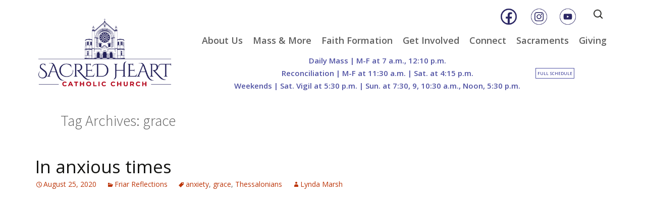

--- FILE ---
content_type: text/html; charset=UTF-8
request_url: https://sacredheartfla.org/tag/grace/
body_size: 55841
content:
<!DOCTYPE html>
<!--[if IE 7]><html class="ie ie7" lang="en-US"><![endif]-->
<!--[if IE 8]><html class="ie ie8" lang="en-US"><![endif]-->
<!--[if !(IE 7) & !(IE 8)]><!--><html lang="en-US"><!--<![endif]-->
<head>
	<meta charset="UTF-8">
	<meta name="viewport" content="width=device-width">
	<title>grace | Sacred Heart Catholic Church</title>
	<link rel="profile" href="http://gmpg.org/xfn/11">
	<link rel="pingback" href="https://sacredheartfla.org/xmlrpc.php">
	<!--[if lt IE 9]>	<script src="https://sacredheartfla.org/wp-content/themes/twentythirteen/js/html5.js"></script>	<![endif]-->
	<meta name='robots' content='max-image-preview:large' />
<link rel="alternate" type="application/rss+xml" title="Sacred Heart Catholic Church &raquo; Feed" href="https://sacredheartfla.org/feed/" />
<link rel="alternate" type="application/rss+xml" title="Sacred Heart Catholic Church &raquo; grace Tag Feed" href="https://sacredheartfla.org/tag/grace/feed/" />
		<style>
			.lazyload,
			.lazyloading {
				max-width: 100%;
			}
		</style>
		<style id='wp-img-auto-sizes-contain-inline-css'>
img:is([sizes=auto i],[sizes^="auto," i]){contain-intrinsic-size:3000px 1500px}
/*# sourceURL=wp-img-auto-sizes-contain-inline-css */
</style>
<link rel='stylesheet' id='mediaelement-css' href='https://sacredheartfla.org/wp-includes/js/mediaelement/mediaelementplayer-legacy.min.css?ver=4.2.17' media='all' />
<link rel='stylesheet' id='wp-mediaelement-css' href='https://sacredheartfla.org/wp-includes/js/mediaelement/wp-mediaelement.min.css?ver=6.9' media='all' />
<style id='wp-emoji-styles-inline-css'>

	img.wp-smiley, img.emoji {
		display: inline !important;
		border: none !important;
		box-shadow: none !important;
		height: 1em !important;
		width: 1em !important;
		margin: 0 0.07em !important;
		vertical-align: -0.1em !important;
		background: none !important;
		padding: 0 !important;
	}
/*# sourceURL=wp-emoji-styles-inline-css */
</style>
<link rel='stylesheet' id='wp-block-library-css' href='https://sacredheartfla.org/wp-includes/css/dist/block-library/style.min.css?ver=6.9' media='all' />
<style id='global-styles-inline-css'>
:root{--wp--preset--aspect-ratio--square: 1;--wp--preset--aspect-ratio--4-3: 4/3;--wp--preset--aspect-ratio--3-4: 3/4;--wp--preset--aspect-ratio--3-2: 3/2;--wp--preset--aspect-ratio--2-3: 2/3;--wp--preset--aspect-ratio--16-9: 16/9;--wp--preset--aspect-ratio--9-16: 9/16;--wp--preset--color--black: #000000;--wp--preset--color--cyan-bluish-gray: #abb8c3;--wp--preset--color--white: #fff;--wp--preset--color--pale-pink: #f78da7;--wp--preset--color--vivid-red: #cf2e2e;--wp--preset--color--luminous-vivid-orange: #ff6900;--wp--preset--color--luminous-vivid-amber: #fcb900;--wp--preset--color--light-green-cyan: #7bdcb5;--wp--preset--color--vivid-green-cyan: #00d084;--wp--preset--color--pale-cyan-blue: #8ed1fc;--wp--preset--color--vivid-cyan-blue: #0693e3;--wp--preset--color--vivid-purple: #9b51e0;--wp--preset--color--dark-gray: #141412;--wp--preset--color--red: #bc360a;--wp--preset--color--medium-orange: #db572f;--wp--preset--color--light-orange: #ea9629;--wp--preset--color--yellow: #fbca3c;--wp--preset--color--dark-brown: #220e10;--wp--preset--color--medium-brown: #722d19;--wp--preset--color--light-brown: #eadaa6;--wp--preset--color--beige: #e8e5ce;--wp--preset--color--off-white: #f7f5e7;--wp--preset--gradient--vivid-cyan-blue-to-vivid-purple: linear-gradient(135deg,rgb(6,147,227) 0%,rgb(155,81,224) 100%);--wp--preset--gradient--light-green-cyan-to-vivid-green-cyan: linear-gradient(135deg,rgb(122,220,180) 0%,rgb(0,208,130) 100%);--wp--preset--gradient--luminous-vivid-amber-to-luminous-vivid-orange: linear-gradient(135deg,rgb(252,185,0) 0%,rgb(255,105,0) 100%);--wp--preset--gradient--luminous-vivid-orange-to-vivid-red: linear-gradient(135deg,rgb(255,105,0) 0%,rgb(207,46,46) 100%);--wp--preset--gradient--very-light-gray-to-cyan-bluish-gray: linear-gradient(135deg,rgb(238,238,238) 0%,rgb(169,184,195) 100%);--wp--preset--gradient--cool-to-warm-spectrum: linear-gradient(135deg,rgb(74,234,220) 0%,rgb(151,120,209) 20%,rgb(207,42,186) 40%,rgb(238,44,130) 60%,rgb(251,105,98) 80%,rgb(254,248,76) 100%);--wp--preset--gradient--blush-light-purple: linear-gradient(135deg,rgb(255,206,236) 0%,rgb(152,150,240) 100%);--wp--preset--gradient--blush-bordeaux: linear-gradient(135deg,rgb(254,205,165) 0%,rgb(254,45,45) 50%,rgb(107,0,62) 100%);--wp--preset--gradient--luminous-dusk: linear-gradient(135deg,rgb(255,203,112) 0%,rgb(199,81,192) 50%,rgb(65,88,208) 100%);--wp--preset--gradient--pale-ocean: linear-gradient(135deg,rgb(255,245,203) 0%,rgb(182,227,212) 50%,rgb(51,167,181) 100%);--wp--preset--gradient--electric-grass: linear-gradient(135deg,rgb(202,248,128) 0%,rgb(113,206,126) 100%);--wp--preset--gradient--midnight: linear-gradient(135deg,rgb(2,3,129) 0%,rgb(40,116,252) 100%);--wp--preset--gradient--autumn-brown: linear-gradient(135deg, rgba(226,45,15,1) 0%, rgba(158,25,13,1) 100%);--wp--preset--gradient--sunset-yellow: linear-gradient(135deg, rgba(233,139,41,1) 0%, rgba(238,179,95,1) 100%);--wp--preset--gradient--light-sky: linear-gradient(135deg,rgba(228,228,228,1.0) 0%,rgba(208,225,252,1.0) 100%);--wp--preset--gradient--dark-sky: linear-gradient(135deg,rgba(0,0,0,1.0) 0%,rgba(56,61,69,1.0) 100%);--wp--preset--font-size--small: 13px;--wp--preset--font-size--medium: 20px;--wp--preset--font-size--large: 36px;--wp--preset--font-size--x-large: 42px;--wp--preset--spacing--20: 0.44rem;--wp--preset--spacing--30: 0.67rem;--wp--preset--spacing--40: 1rem;--wp--preset--spacing--50: 1.5rem;--wp--preset--spacing--60: 2.25rem;--wp--preset--spacing--70: 3.38rem;--wp--preset--spacing--80: 5.06rem;--wp--preset--shadow--natural: 6px 6px 9px rgba(0, 0, 0, 0.2);--wp--preset--shadow--deep: 12px 12px 50px rgba(0, 0, 0, 0.4);--wp--preset--shadow--sharp: 6px 6px 0px rgba(0, 0, 0, 0.2);--wp--preset--shadow--outlined: 6px 6px 0px -3px rgb(255, 255, 255), 6px 6px rgb(0, 0, 0);--wp--preset--shadow--crisp: 6px 6px 0px rgb(0, 0, 0);}:where(.is-layout-flex){gap: 0.5em;}:where(.is-layout-grid){gap: 0.5em;}body .is-layout-flex{display: flex;}.is-layout-flex{flex-wrap: wrap;align-items: center;}.is-layout-flex > :is(*, div){margin: 0;}body .is-layout-grid{display: grid;}.is-layout-grid > :is(*, div){margin: 0;}:where(.wp-block-columns.is-layout-flex){gap: 2em;}:where(.wp-block-columns.is-layout-grid){gap: 2em;}:where(.wp-block-post-template.is-layout-flex){gap: 1.25em;}:where(.wp-block-post-template.is-layout-grid){gap: 1.25em;}.has-black-color{color: var(--wp--preset--color--black) !important;}.has-cyan-bluish-gray-color{color: var(--wp--preset--color--cyan-bluish-gray) !important;}.has-white-color{color: var(--wp--preset--color--white) !important;}.has-pale-pink-color{color: var(--wp--preset--color--pale-pink) !important;}.has-vivid-red-color{color: var(--wp--preset--color--vivid-red) !important;}.has-luminous-vivid-orange-color{color: var(--wp--preset--color--luminous-vivid-orange) !important;}.has-luminous-vivid-amber-color{color: var(--wp--preset--color--luminous-vivid-amber) !important;}.has-light-green-cyan-color{color: var(--wp--preset--color--light-green-cyan) !important;}.has-vivid-green-cyan-color{color: var(--wp--preset--color--vivid-green-cyan) !important;}.has-pale-cyan-blue-color{color: var(--wp--preset--color--pale-cyan-blue) !important;}.has-vivid-cyan-blue-color{color: var(--wp--preset--color--vivid-cyan-blue) !important;}.has-vivid-purple-color{color: var(--wp--preset--color--vivid-purple) !important;}.has-black-background-color{background-color: var(--wp--preset--color--black) !important;}.has-cyan-bluish-gray-background-color{background-color: var(--wp--preset--color--cyan-bluish-gray) !important;}.has-white-background-color{background-color: var(--wp--preset--color--white) !important;}.has-pale-pink-background-color{background-color: var(--wp--preset--color--pale-pink) !important;}.has-vivid-red-background-color{background-color: var(--wp--preset--color--vivid-red) !important;}.has-luminous-vivid-orange-background-color{background-color: var(--wp--preset--color--luminous-vivid-orange) !important;}.has-luminous-vivid-amber-background-color{background-color: var(--wp--preset--color--luminous-vivid-amber) !important;}.has-light-green-cyan-background-color{background-color: var(--wp--preset--color--light-green-cyan) !important;}.has-vivid-green-cyan-background-color{background-color: var(--wp--preset--color--vivid-green-cyan) !important;}.has-pale-cyan-blue-background-color{background-color: var(--wp--preset--color--pale-cyan-blue) !important;}.has-vivid-cyan-blue-background-color{background-color: var(--wp--preset--color--vivid-cyan-blue) !important;}.has-vivid-purple-background-color{background-color: var(--wp--preset--color--vivid-purple) !important;}.has-black-border-color{border-color: var(--wp--preset--color--black) !important;}.has-cyan-bluish-gray-border-color{border-color: var(--wp--preset--color--cyan-bluish-gray) !important;}.has-white-border-color{border-color: var(--wp--preset--color--white) !important;}.has-pale-pink-border-color{border-color: var(--wp--preset--color--pale-pink) !important;}.has-vivid-red-border-color{border-color: var(--wp--preset--color--vivid-red) !important;}.has-luminous-vivid-orange-border-color{border-color: var(--wp--preset--color--luminous-vivid-orange) !important;}.has-luminous-vivid-amber-border-color{border-color: var(--wp--preset--color--luminous-vivid-amber) !important;}.has-light-green-cyan-border-color{border-color: var(--wp--preset--color--light-green-cyan) !important;}.has-vivid-green-cyan-border-color{border-color: var(--wp--preset--color--vivid-green-cyan) !important;}.has-pale-cyan-blue-border-color{border-color: var(--wp--preset--color--pale-cyan-blue) !important;}.has-vivid-cyan-blue-border-color{border-color: var(--wp--preset--color--vivid-cyan-blue) !important;}.has-vivid-purple-border-color{border-color: var(--wp--preset--color--vivid-purple) !important;}.has-vivid-cyan-blue-to-vivid-purple-gradient-background{background: var(--wp--preset--gradient--vivid-cyan-blue-to-vivid-purple) !important;}.has-light-green-cyan-to-vivid-green-cyan-gradient-background{background: var(--wp--preset--gradient--light-green-cyan-to-vivid-green-cyan) !important;}.has-luminous-vivid-amber-to-luminous-vivid-orange-gradient-background{background: var(--wp--preset--gradient--luminous-vivid-amber-to-luminous-vivid-orange) !important;}.has-luminous-vivid-orange-to-vivid-red-gradient-background{background: var(--wp--preset--gradient--luminous-vivid-orange-to-vivid-red) !important;}.has-very-light-gray-to-cyan-bluish-gray-gradient-background{background: var(--wp--preset--gradient--very-light-gray-to-cyan-bluish-gray) !important;}.has-cool-to-warm-spectrum-gradient-background{background: var(--wp--preset--gradient--cool-to-warm-spectrum) !important;}.has-blush-light-purple-gradient-background{background: var(--wp--preset--gradient--blush-light-purple) !important;}.has-blush-bordeaux-gradient-background{background: var(--wp--preset--gradient--blush-bordeaux) !important;}.has-luminous-dusk-gradient-background{background: var(--wp--preset--gradient--luminous-dusk) !important;}.has-pale-ocean-gradient-background{background: var(--wp--preset--gradient--pale-ocean) !important;}.has-electric-grass-gradient-background{background: var(--wp--preset--gradient--electric-grass) !important;}.has-midnight-gradient-background{background: var(--wp--preset--gradient--midnight) !important;}.has-small-font-size{font-size: var(--wp--preset--font-size--small) !important;}.has-medium-font-size{font-size: var(--wp--preset--font-size--medium) !important;}.has-large-font-size{font-size: var(--wp--preset--font-size--large) !important;}.has-x-large-font-size{font-size: var(--wp--preset--font-size--x-large) !important;}
/*# sourceURL=global-styles-inline-css */
</style>

<style id='classic-theme-styles-inline-css'>
/*! This file is auto-generated */
.wp-block-button__link{color:#fff;background-color:#32373c;border-radius:9999px;box-shadow:none;text-decoration:none;padding:calc(.667em + 2px) calc(1.333em + 2px);font-size:1.125em}.wp-block-file__button{background:#32373c;color:#fff;text-decoration:none}
/*# sourceURL=/wp-includes/css/classic-themes.min.css */
</style>
<link rel='stylesheet' id='dashicons-css' href='https://sacredheartfla.org/wp-includes/css/dashicons.min.css?ver=6.9' media='all' />
<link rel='stylesheet' id='cpsh-shortcodes-css' href='https://sacredheartfla.org/wp-content/plugins/column-shortcodes//assets/css/shortcodes.css?ver=1.0.1' media='all' />
<link rel='stylesheet' id='mmenu-css' href='https://sacredheartfla.org/wp-content/plugins/mmenu/css/mmenu.css?ver=4' media='all' />
<link rel='stylesheet' id='parent-style-css' href='https://sacredheartfla.org/wp-content/themes/twentythirteen/style.css?ver=6.9' media='all' />
<link rel='stylesheet' id='twentythirteen-fonts-css' href='https://sacredheartfla.org/wp-content/themes/twentythirteen/fonts/source-sans-pro-plus-bitter.css?ver=20230328' media='all' />
<link rel='stylesheet' id='genericons-css' href='https://sacredheartfla.org/wp-content/themes/twentythirteen/genericons/genericons.css?ver=20251101' media='all' />
<link rel='stylesheet' id='twentythirteen-style-css' href='https://sacredheartfla.org/wp-content/themes/sacred-heart-child-twentythirteen/style.css?ver=20251202' media='all' />
<link rel='stylesheet' id='twentythirteen-block-style-css' href='https://sacredheartfla.org/wp-content/themes/twentythirteen/css/blocks.css?ver=20240520' media='all' />
<style id='tnc_custom_css-inline-css'>

            .nginx-cache-btn.nginx-cache-off a { background-color: #d63638 !important; }
            .nginx-cache-btn.nginx-cache-on a { background-color: green !important; }
        
/*# sourceURL=tnc_custom_css-inline-css */
</style>
<script id="jquery-core-js-extra">
var aagb_local_object = {"ajax_url":"https://sacredheartfla.org/wp-admin/admin-ajax.php","nonce":"3b39b65687","licensing":"","assets":"https://sacredheartfla.org/wp-content/plugins/advanced-accordion-block/assets/"};
//# sourceURL=jquery-core-js-extra
</script>
<script src="https://sacredheartfla.org/wp-includes/js/jquery/jquery.min.js?ver=3.7.1" id="jquery-core-js"></script>
<script src="https://sacredheartfla.org/wp-includes/js/jquery/jquery-migrate.min.js?ver=3.4.1" id="jquery-migrate-js"></script>
<script src="https://sacredheartfla.org/wp-content/plugins/mmenu/js/mmenu.js?ver=4" id="mmenu-js"></script>
<script src="//sacredheartfla.org/wp-content/plugins/revslider/sr6/assets/js/rbtools.min.js?ver=6.7.38" async id="tp-tools-js"></script>
<script src="//sacredheartfla.org/wp-content/plugins/revslider/sr6/assets/js/rs6.min.js?ver=6.7.38" async id="revmin-js"></script>
<script src="https://sacredheartfla.org/wp-content/themes/twentythirteen/js/functions.js?ver=20250727" id="twentythirteen-script-js" defer data-wp-strategy="defer"></script>
<link rel="https://api.w.org/" href="https://sacredheartfla.org/wp-json/" /><link rel="alternate" title="JSON" type="application/json" href="https://sacredheartfla.org/wp-json/wp/v2/tags/118" /><link rel="EditURI" type="application/rsd+xml" title="RSD" href="https://sacredheartfla.org/xmlrpc.php?rsd" />
<meta name="generator" content="WordPress 6.9" />
		<script>
			document.documentElement.className = document.documentElement.className.replace('no-js', 'js');
		</script>
				<style>
			.no-js img.lazyload {
				display: none;
			}

			figure.wp-block-image img.lazyloading {
				min-width: 150px;
			}

			.lazyload,
			.lazyloading {
				--smush-placeholder-width: 100px;
				--smush-placeholder-aspect-ratio: 1/1;
				width: var(--smush-image-width, var(--smush-placeholder-width)) !important;
				aspect-ratio: var(--smush-image-aspect-ratio, var(--smush-placeholder-aspect-ratio)) !important;
			}

						.lazyload, .lazyloading {
				opacity: 0;
			}

			.lazyloaded {
				opacity: 1;
				transition: opacity 400ms;
				transition-delay: 0ms;
			}

					</style>
		<meta name="generator" content="Powered by Slider Revolution 6.7.38 - responsive, Mobile-Friendly Slider Plugin for WordPress with comfortable drag and drop interface." />
<link rel="icon" href="https://sacredheartfla.org/wp-content/uploads/2025/05/cropped-Test-7-32x32.png" sizes="32x32" />
<link rel="icon" href="https://sacredheartfla.org/wp-content/uploads/2025/05/cropped-Test-7-192x192.png" sizes="192x192" />
<link rel="apple-touch-icon" href="https://sacredheartfla.org/wp-content/uploads/2025/05/cropped-Test-7-180x180.png" />
<meta name="msapplication-TileImage" content="https://sacredheartfla.org/wp-content/uploads/2025/05/cropped-Test-7-270x270.png" />
<script>function setREVStartSize(e){
			//window.requestAnimationFrame(function() {
				window.RSIW = window.RSIW===undefined ? window.innerWidth : window.RSIW;
				window.RSIH = window.RSIH===undefined ? window.innerHeight : window.RSIH;
				try {
					var pw = document.getElementById(e.c).parentNode.offsetWidth,
						newh;
					pw = pw===0 || isNaN(pw) || (e.l=="fullwidth" || e.layout=="fullwidth") ? window.RSIW : pw;
					e.tabw = e.tabw===undefined ? 0 : parseInt(e.tabw);
					e.thumbw = e.thumbw===undefined ? 0 : parseInt(e.thumbw);
					e.tabh = e.tabh===undefined ? 0 : parseInt(e.tabh);
					e.thumbh = e.thumbh===undefined ? 0 : parseInt(e.thumbh);
					e.tabhide = e.tabhide===undefined ? 0 : parseInt(e.tabhide);
					e.thumbhide = e.thumbhide===undefined ? 0 : parseInt(e.thumbhide);
					e.mh = e.mh===undefined || e.mh=="" || e.mh==="auto" ? 0 : parseInt(e.mh,0);
					if(e.layout==="fullscreen" || e.l==="fullscreen")
						newh = Math.max(e.mh,window.RSIH);
					else{
						e.gw = Array.isArray(e.gw) ? e.gw : [e.gw];
						for (var i in e.rl) if (e.gw[i]===undefined || e.gw[i]===0) e.gw[i] = e.gw[i-1];
						e.gh = e.el===undefined || e.el==="" || (Array.isArray(e.el) && e.el.length==0)? e.gh : e.el;
						e.gh = Array.isArray(e.gh) ? e.gh : [e.gh];
						for (var i in e.rl) if (e.gh[i]===undefined || e.gh[i]===0) e.gh[i] = e.gh[i-1];
											
						var nl = new Array(e.rl.length),
							ix = 0,
							sl;
						e.tabw = e.tabhide>=pw ? 0 : e.tabw;
						e.thumbw = e.thumbhide>=pw ? 0 : e.thumbw;
						e.tabh = e.tabhide>=pw ? 0 : e.tabh;
						e.thumbh = e.thumbhide>=pw ? 0 : e.thumbh;
						for (var i in e.rl) nl[i] = e.rl[i]<window.RSIW ? 0 : e.rl[i];
						sl = nl[0];
						for (var i in nl) if (sl>nl[i] && nl[i]>0) { sl = nl[i]; ix=i;}
						var m = pw>(e.gw[ix]+e.tabw+e.thumbw) ? 1 : (pw-(e.tabw+e.thumbw)) / (e.gw[ix]);
						newh =  (e.gh[ix] * m) + (e.tabh + e.thumbh);
					}
					var el = document.getElementById(e.c);
					if (el!==null && el) el.style.height = newh+"px";
					el = document.getElementById(e.c+"_wrapper");
					if (el!==null && el) {
						el.style.height = newh+"px";
						el.style.display = "block";
					}
				} catch(e){
					console.log("Failure at Presize of Slider:" + e)
				}
			//});
		  };</script>
		<style id="wp-custom-css">
			.envira_noscript_images {
	display: none;
}

.one_fourth a {
    background: #5153a4;
    color: #fff;
    text-decoration: none;
    display: table-cell;
    vertical-align: middle;
    text-align: center;
    width: 200px;
    height: 80px;
    margin: 20px 30px;
    margin-left: 0;
    padding: 10px;
    display: -webkit-flex;
    display: -ms-flexbox;
    display: flex;
    -webkit-box-pack: center;
    -ms-flex-pack: center;
    justify-content: center;
    -webkit-box-orient: vertical;
    -webkit-box-direction: normal;
    -ms-flex-direction: column;
    flex-direction: column;
    text-align: center;
}
.youtube-link {
	margin-top:5px;
}
.youtube-img {
	max-width: 40px !important;
}
.instagram-link {
	margin-top:5px;
}
.instagram-img {
    max-width: 40px !important;
}
.facebook-link {
	margin-top:5px;
}
.facebook-img {
    max-width: 40px !important;
}
.search-field {
	margin-top: 5px !important;
}
/* 
recent posts on the homepage, display a "-" between title and date TC 6/12/23 */
.display-posts-listing .date:before {
    text-align: center;
    font-size: 1em;
    color: black;
    content: "— ";
}

.post-28098 #childSiblingContainer {
display:none !important;
}

.footer-logo img {
	height: auto;
}

@media (max-width: 895px) {
    .header-icons {
   padding-top:15px;
    }
}

@media (max-width: 700px) {
    .header-icons .facebook-link {
        margin-top:5px;
    }
}


@media (max-width: 895px) {
	.hr-logo img {
		width:100%
	}
}		</style>
		
<link rel='stylesheet' id='rs-plugin-settings-css' href='//sacredheartfla.org/wp-content/plugins/revslider/sr6/assets/css/rs6.css?ver=6.7.38' media='all' />
<style id='rs-plugin-settings-inline-css'>
#rs-demo-id {}
/*# sourceURL=rs-plugin-settings-inline-css */
</style>
</head>
<body class="archive tag tag-grace tag-118 wp-embed-responsive wp-theme-twentythirteen wp-child-theme-sacred-heart-child-twentythirteen">
	<div id="page" class="hfeed site">
		<header id="masthead" class="site-header" role="banner">
			<a class="home-link" href="https://sacredheartfla.org/" title="Sacred Heart Catholic Church" rel="home">
				<div class="hr-logo"><img data-src="/wp-content/uploads/2025/05/SH_Facade_vertical_color.png" src="[data-uri]" class="lazyload" style="--smush-placeholder-width: 1672px; --smush-placeholder-aspect-ratio: 1672/862;"></div>
			</a>
			<div class="header-right">
				<div class="header-icons">
                    <a class="facebook-link" href="https://www.facebook.com/SacredHeartChurchTampa/" target="_blank" title="Facebook"><img class="facebook-img lazyload" data-src="https://sacredheartfla.org/wp-content/uploads/2023/04/1-2.png" src="[data-uri]" style="--smush-placeholder-width: 500px; --smush-placeholder-aspect-ratio: 500/500;" /></a>
										<a class="instagram-link" target="_blank" href="https://www.instagram.com/sacredhearttpa/
"><img class="instagram-img lazyload" data-src="https://sacredheartfla.org/wp-content/uploads/2023/04/3-2.png" alt="Instagram" src="[data-uri]" style="--smush-placeholder-width: 500px; --smush-placeholder-aspect-ratio: 500/500;" /></a>
										<!--<a class="twitter-link" href="https://twitter.com/GeorgeOFM" target="_blank" title="Twitter"><img class="twitter-img lazyload" data-src="/wp-content/uploads/2016/01/TwitterLogo_55acee.png" src="[data-uri]" style="--smush-placeholder-width: 1687px; --smush-placeholder-aspect-ratio: 1687/1687;" /></a>-->
                    <a class="youtube-link" href="https://www.youtube.com/c/sacredhearttpa" target="_blank" ><img class="youtube-img lazyload" data-src="https://sacredheartfla.org/wp-content/uploads/2023/04/2-2.png" src="[data-uri]" style="--smush-placeholder-width: 500px; --smush-placeholder-aspect-ratio: 500/500;" /></a>
                    <!--<a class="wordpress-link" href="http://friarmusings.wordpress.com/"><img data-src="/wp-content/uploads/2016/01/wordpress-logo-notext-rgb.png" src="[data-uri]" class="lazyload" style="--smush-placeholder-width: 500px; --smush-placeholder-aspect-ratio: 500/500;" /></a>-->
					<form role="search" method="get" class="search-form" action="https://sacredheartfla.org/">
				<label>
					<span class="screen-reader-text">Search for:</span>
					<input type="search" class="search-field" placeholder="Search &hellip;" value="" name="s" />
				</label>
				<input type="submit" class="search-submit" value="Search" />
			</form>				</div>
				<div id="navbar" class="navbar">
					<nav id="site-navigation" class="navigation main-navigation" role="navigation">
						<img class="menu-toggle wpmm-button lazyload" style="--smush-placeholder-width: 256px; --smush-placeholder-aspect-ratio: 256/256;margin: 0 auto; padding: 0;" data-src="https://sacredheartfla.org/wp-content/uploads/2017/03/Untitled-1-Recovered.png" width="32" src="[data-uri]" />
						<a class="screen-reader-text skip-link" href="#content" title="Skip to content">Skip to content</a>
						<div id="menu-location-primary" class="menu-menu-2-container"><ul id="primary-menu" class="nav-menu"><li id="menu-item-1120" class="menu-item menu-item-type-post_type menu-item-object-page menu-item-has-children menu-item-1120"><a href="https://sacredheartfla.org/about-us/">About Us</a>
<ul class="sub-menu">
	<li id="menu-item-873" class="menu-item menu-item-type-post_type menu-item-object-page menu-item-873"><a href="https://sacredheartfla.org/about-us/register-with-us/">Register With Us</a></li>
	<li id="menu-item-875" class="menu-item menu-item-type-post_type menu-item-object-page menu-item-875"><a href="https://sacredheartfla.org/about-us/our-staff/">Our Staff</a></li>
	<li id="menu-item-876" class="menu-item menu-item-type-post_type menu-item-object-page menu-item-876"><a href="https://sacredheartfla.org/about-us/gift-book-store/">Gift &#038; Book Store</a></li>
	<li id="menu-item-877" class="menu-item menu-item-type-post_type menu-item-object-page menu-item-has-children menu-item-877"><a href="https://sacredheartfla.org/about-us/facilities/">Facilities</a>
	<ul class="sub-menu">
		<li id="menu-item-14055" class="menu-item menu-item-type-post_type menu-item-object-page menu-item-14055"><a href="https://sacredheartfla.org/about-us/facilities/drone-tour/">Drone Tour of Sacred Heart Church</a></li>
	</ul>
</li>
	<li id="menu-item-1109" class="menu-item menu-item-type-post_type menu-item-object-page menu-item-has-children menu-item-1109"><a href="https://sacredheartfla.org/about-us/history/">History</a>
	<ul class="sub-menu">
		<li id="menu-item-21167" class="menu-item menu-item-type-post_type menu-item-object-page menu-item-21167"><a href="https://sacredheartfla.org/about-us/history/sacred-heart-academy-history/">Sacred Heart Academy History</a></li>
		<li id="menu-item-21151" class="menu-item menu-item-type-post_type menu-item-object-page menu-item-21151"><a href="https://sacredheartfla.org/about-us/history/the-organs-of-sacred-heart/">The Organs of Sacred Heart</a></li>
	</ul>
</li>
	<li id="menu-item-1112" class="menu-item menu-item-type-post_type menu-item-object-page menu-item-1112"><a href="https://sacredheartfla.org/about-us/being-franciscan/">Being Franciscan</a></li>
	<li id="menu-item-904" class="menu-item menu-item-type-post_type menu-item-object-page menu-item-904"><a href="https://sacredheartfla.org/about-us/contact-us/">Contact Us</a></li>
</ul>
</li>
<li id="menu-item-905" class="menu-item menu-item-type-post_type menu-item-object-page menu-item-has-children menu-item-905"><a href="https://sacredheartfla.org/sunday-mornings/">Mass &amp; More</a>
<ul class="sub-menu">
	<li id="menu-item-30900" class="menu-item menu-item-type-post_type menu-item-object-page menu-item-30900"><a href="https://sacredheartfla.org/jubilee25/">Jubilee Year 2025</a></li>
	<li id="menu-item-19902" class="menu-item menu-item-type-post_type menu-item-object-page menu-item-19902"><a href="https://sacredheartfla.org/sunday-mornings/seasonal/">Liturgical Seasons</a></li>
	<li id="menu-item-874" class="menu-item menu-item-type-post_type menu-item-object-page menu-item-874"><a href="https://sacredheartfla.org/sunday-mornings/mass-information/">Mass Times</a></li>
	<li id="menu-item-1846" class="menu-item menu-item-type-post_type menu-item-object-page menu-item-1846"><a href="https://sacredheartfla.org/sunday-mornings/parking-at-sacred-heart/">Parking</a></li>
	<li id="menu-item-31909" class="menu-item menu-item-type-post_type menu-item-object-page menu-item-31909"><a href="https://sacredheartfla.org/sunday-mornings/mass-intentions/">Mass Intentions</a></li>
	<li id="menu-item-30558" class="menu-item menu-item-type-custom menu-item-object-custom menu-item-30558"><a target="_blank" href="https://massintentions.com/external/prayerwall/view/22d200f8670dbdb3e253a90eee5098477c95c23d">Prayer Requests</a></li>
	<li id="menu-item-10668" class="menu-item menu-item-type-post_type menu-item-object-page menu-item-10668"><a href="https://sacredheartfla.org/onlinemass/">Online Mass</a></li>
</ul>
</li>
<li id="menu-item-1883" class="menu-item menu-item-type-post_type menu-item-object-page menu-item-has-children menu-item-1883"><a href="https://sacredheartfla.org/faith-formation/">Faith Formation</a>
<ul class="sub-menu">
	<li id="menu-item-1884" class="menu-item menu-item-type-post_type menu-item-object-page menu-item-1884"><a href="https://sacredheartfla.org/faith-formation/adult-faith-formation/">Adult Faith Formation</a></li>
	<li id="menu-item-16997" class="menu-item menu-item-type-post_type menu-item-object-page menu-item-16997"><a href="https://sacredheartfla.org/faith-formation/family-faith-formation/">Family Faith Formation</a></li>
	<li id="menu-item-16998" class="menu-item menu-item-type-post_type menu-item-object-page menu-item-16998"><a href="https://sacredheartfla.org/faith-formation/sacramental-preparation/">Sacramental Preparation</a></li>
	<li id="menu-item-16999" class="menu-item menu-item-type-post_type menu-item-object-page menu-item-16999"><a href="https://sacredheartfla.org/faith-formation/adult-faith-formation/order-of-christian-initiation-of-adults-ocia/">Order of Christian Initiation of Adults (O.C.I.A.)</a></li>
</ul>
</li>
<li id="menu-item-2058" class="menu-item menu-item-type-post_type menu-item-object-page menu-item-has-children menu-item-2058"><a href="https://sacredheartfla.org/get-involved/">Get Involved</a>
<ul class="sub-menu">
	<li id="menu-item-1882" class="menu-item menu-item-type-post_type menu-item-object-page menu-item-1882"><a href="https://sacredheartfla.org/get-involved/liturgy-music/">Liturgy &#038; Music</a></li>
	<li id="menu-item-1885" class="menu-item menu-item-type-post_type menu-item-object-page menu-item-1885"><a href="https://sacredheartfla.org/get-involved/hospitality/">Hospitality</a></li>
	<li id="menu-item-2554" class="menu-item menu-item-type-post_type menu-item-object-page menu-item-2554"><a href="https://sacredheartfla.org/get-involved/groups/">Groups</a></li>
	<li id="menu-item-1891" class="menu-item menu-item-type-post_type menu-item-object-page menu-item-1891"><a href="https://sacredheartfla.org/get-involved/franciscan-care/">Franciscan Care</a></li>
	<li id="menu-item-29773" class="menu-item menu-item-type-post_type menu-item-object-page menu-item-29773"><a href="https://sacredheartfla.org/get-involved/volunteer-opportunities/">Volunteer Opportunities</a></li>
	<li id="menu-item-20390" class="menu-item menu-item-type-post_type menu-item-object-page menu-item-20390"><a href="https://sacredheartfla.org/get-involved/parish-outreach-committee/">Parish Outreach Committee</a></li>
</ul>
</li>
<li id="menu-item-17000" class="menu-item menu-item-type-post_type menu-item-object-page menu-item-has-children menu-item-17000"><a href="https://sacredheartfla.org/stay-connected/">Connect</a>
<ul class="sub-menu">
	<li id="menu-item-22210" class="menu-item menu-item-type-custom menu-item-object-custom menu-item-22210"><a href="https://us4.campaign-archive.com/home/?u=f912aa9f0d879d52f14f3b936&#038;id=425f24bd0d">Weekly E-Newsletter</a></li>
	<li id="menu-item-2190" class="menu-item menu-item-type-custom menu-item-object-custom menu-item-2190"><a target="_blank" href="http://discovermass.com/church/sacred-heart-tampa-fl/#bulletins">Weekly Bulletins</a></li>
	<li id="menu-item-1898" class="menu-item menu-item-type-custom menu-item-object-custom menu-item-1898"><a target="_blank" href="http://sacredheartfla.mhsoftware.com/">Calendar</a></li>
	<li id="menu-item-1897" class="menu-item menu-item-type-taxonomy menu-item-object-category menu-item-1897"><a href="https://sacredheartfla.org/category/news/">Parish News</a></li>
</ul>
</li>
<li id="menu-item-17007" class="menu-item menu-item-type-post_type menu-item-object-page menu-item-has-children menu-item-17007"><a href="https://sacredheartfla.org/sacraments/">Sacraments</a>
<ul class="sub-menu">
	<li id="menu-item-1798" class="menu-item menu-item-type-post_type menu-item-object-page menu-item-1798"><a href="https://sacredheartfla.org/sacraments/baptism/">Baptism</a></li>
	<li id="menu-item-1018" class="menu-item menu-item-type-post_type menu-item-object-page menu-item-1018"><a href="https://sacredheartfla.org/sacraments/reconciliation/">Reconciliation</a></li>
	<li id="menu-item-1005" class="menu-item menu-item-type-post_type menu-item-object-page menu-item-1005"><a href="https://sacredheartfla.org/sacraments/eucharist-2/">Eucharist</a></li>
	<li id="menu-item-1001" class="menu-item menu-item-type-post_type menu-item-object-page menu-item-1001"><a href="https://sacredheartfla.org/sacraments/sacrament-confirmation/">Confirmation</a></li>
	<li id="menu-item-1014" class="menu-item menu-item-type-post_type menu-item-object-page menu-item-1014"><a href="https://sacredheartfla.org/sacraments/marriage/">Marriage</a></li>
	<li id="menu-item-1011" class="menu-item menu-item-type-post_type menu-item-object-page menu-item-1011"><a href="https://sacredheartfla.org/sacraments/holy-orders/">Holy Orders</a></li>
	<li id="menu-item-996" class="menu-item menu-item-type-post_type menu-item-object-page menu-item-996"><a href="https://sacredheartfla.org/sacraments/anointing-of-the-sick/">Anointing of the Sick</a></li>
	<li id="menu-item-1009" class="menu-item menu-item-type-post_type menu-item-object-page menu-item-1009"><a href="https://sacredheartfla.org/sacraments/funerals/">Funerals</a></li>
</ul>
</li>
<li id="menu-item-17001" class="menu-item menu-item-type-post_type menu-item-object-page menu-item-has-children menu-item-17001"><a href="https://sacredheartfla.org/giving/">Giving</a>
<ul class="sub-menu">
	<li id="menu-item-1064" class="menu-item menu-item-type-post_type menu-item-object-page menu-item-1064"><a href="https://sacredheartfla.org/giving/">Online Giving</a></li>
	<li id="menu-item-28713" class="menu-item menu-item-type-custom menu-item-object-custom menu-item-28713"><a target="_blank" href="https://www.dosp.org/catholicministryappeal/">DOSP Catholic Ministry Appeal</a></li>
	<li id="menu-item-31865" class="menu-item menu-item-type-post_type menu-item-object-page menu-item-31865"><a href="https://sacredheartfla.org/giving/sacred-heart-gala/">The 1905 Ball – 2025 Sacred Heart Gala</a></li>
	<li id="menu-item-5602" class="menu-item menu-item-type-post_type menu-item-object-page menu-item-5602"><a href="https://sacredheartfla.org/giving/truenorth/">Our North Campus Vision</a></li>
</ul>
</li>
</ul></div>
						<div class="mobile-menu">

						</div>

					</nav><!-- #site-navigation -->
				</div><!-- #navbar -->
				<div class="header-content">
				    			<div class="textwidget"><p><center><center><strong><strong>Daily Mass | M-F at 7 a.m., 12:10 p.m.<br />
Reconciliation | M-F at 11:30 a.m. | Sat. at 4:15 p.m.<br />
Weekends | Sat. Vigil at 5:30 p.m. | Sun. at 7:30, 9, 10:30 a.m., Noon, 5:30 p.m.</strong></strong></center></center></p>
</div>
		
                        <a href="/mass-information/">Full Schedule</a>
				</div>
			</div>
		</header><!-- #masthead -->

		<div id="main" class="site-main">

	<div id="primary" class="content-area">
		<div id="content" class="site-content" role="main">

					<header class="archive-header">
				<h1 class="archive-title">
				Tag Archives: grace				</h1>

							</header><!-- .archive-header -->

							
<article id="post-9538" class="post-9538 post type-post status-publish format-standard hentry category-friar-reflections tag-anxiety tag-grace tag-thessalonians">
	<header class="entry-header">
		
				<h1 class="entry-title">
			<a href="https://sacredheartfla.org/2020/08/25/in-anxious-times/" rel="bookmark">In anxious times</a>
		</h1>
		
		<div class="entry-meta">
			<span class="date"><a href="https://sacredheartfla.org/2020/08/25/in-anxious-times/" title="Permalink to In anxious times" rel="bookmark"><time class="entry-date" datetime="2020-08-25T08:55:16-04:00">August 25, 2020</time></a></span><span class="categories-links"><a href="https://sacredheartfla.org/category/friar-reflections/" rel="category tag">Friar Reflections</a></span><span class="tags-links"><a href="https://sacredheartfla.org/tag/anxiety/" rel="tag">anxiety</a>, <a href="https://sacredheartfla.org/tag/grace/" rel="tag">grace</a>, <a href="https://sacredheartfla.org/tag/thessalonians/" rel="tag">Thessalonians</a></span><span class="author vcard"><a class="url fn n" href="https://sacredheartfla.org/author/lyndamarsh/" title="View all posts by Lynda Marsh" rel="author">Lynda Marsh</a></span>					</div><!-- .entry-meta -->
	</header><!-- .entry-header -->

		<div class="entry-content">
		<p><iframe title="Daily Friar Reflections: August 25, 2020" width="604" height="340" data-src="https://www.youtube.com/embed/vIcHP97QLK4?feature=oembed" frameborder="0" allow="accelerometer; autoplay; clipboard-write; encrypted-media; gyroscope; picture-in-picture; web-share" referrerpolicy="strict-origin-when-cross-origin" allowfullscreen src="[data-uri]" class="lazyload" data-load-mode="1"></iframe></p>
<p><a href="https://sacredheartfla.org/stay-connected/" target="_blank" rel="noopener noreferrer">Stay connected</a> with us. Keep updated on <a href="https://sacredheartfla.org/update/" target="_blank" rel="noopener noreferrer">parish news</a>.</p>
	</div><!-- .entry-content -->
	
	<footer class="entry-meta">
		
			</footer><!-- .entry-meta -->
</article><!-- #post -->
							
<article id="post-9360" class="post-9360 post type-post status-publish format-standard hentry category-friar-reflections tag-grace">
	<header class="entry-header">
		
				<h1 class="entry-title">
			<a href="https://sacredheartfla.org/2020/08/05/the-protection-of-the-grace-of-god/" rel="bookmark">The protection of the grace of God</a>
		</h1>
		
		<div class="entry-meta">
			<span class="date"><a href="https://sacredheartfla.org/2020/08/05/the-protection-of-the-grace-of-god/" title="Permalink to The protection of the grace of God" rel="bookmark"><time class="entry-date" datetime="2020-08-05T08:55:30-04:00">August 5, 2020</time></a></span><span class="categories-links"><a href="https://sacredheartfla.org/category/friar-reflections/" rel="category tag">Friar Reflections</a></span><span class="tags-links"><a href="https://sacredheartfla.org/tag/grace/" rel="tag">grace</a></span><span class="author vcard"><a class="url fn n" href="https://sacredheartfla.org/author/lyndamarsh/" title="View all posts by Lynda Marsh" rel="author">Lynda Marsh</a></span>					</div><!-- .entry-meta -->
	</header><!-- .entry-header -->

		<div class="entry-content">
		<p><iframe title="Daily Friar Reflections: August 5, 2020" width="604" height="340" data-src="https://www.youtube.com/embed/-359OZcB3Tc?feature=oembed" frameborder="0" allow="accelerometer; autoplay; clipboard-write; encrypted-media; gyroscope; picture-in-picture; web-share" referrerpolicy="strict-origin-when-cross-origin" allowfullscreen src="[data-uri]" class="lazyload" data-load-mode="1"></iframe></p>
<p><a href="https://sacredheartfla.org/stay-connected/" target="_blank" rel="noopener noreferrer">Stay connected</a> with us. Keep updated on <a href="https://sacredheartfla.org/update/" target="_blank" rel="noopener noreferrer">parish news</a>.</p>
	</div><!-- .entry-content -->
	
	<footer class="entry-meta">
		
			</footer><!-- .entry-meta -->
</article><!-- #post -->
							
<article id="post-8883" class="post-8883 post type-post status-publish format-standard hentry category-friar-reflections tag-2-peter tag-grace">
	<header class="entry-header">
		
				<h1 class="entry-title">
			<a href="https://sacredheartfla.org/2020/06/02/grow-in-grace/" rel="bookmark">Grow in Grace</a>
		</h1>
		
		<div class="entry-meta">
			<span class="date"><a href="https://sacredheartfla.org/2020/06/02/grow-in-grace/" title="Permalink to Grow in Grace" rel="bookmark"><time class="entry-date" datetime="2020-06-02T08:55:42-04:00">June 2, 2020</time></a></span><span class="categories-links"><a href="https://sacredheartfla.org/category/friar-reflections/" rel="category tag">Friar Reflections</a></span><span class="tags-links"><a href="https://sacredheartfla.org/tag/2-peter/" rel="tag">2 Peter</a>, <a href="https://sacredheartfla.org/tag/grace/" rel="tag">grace</a></span><span class="author vcard"><a class="url fn n" href="https://sacredheartfla.org/author/lyndamarsh/" title="View all posts by Lynda Marsh" rel="author">Lynda Marsh</a></span>					</div><!-- .entry-meta -->
	</header><!-- .entry-header -->

		<div class="entry-content">
		<p><iframe title="Daily Friar Reflections: June 2, 2020" width="604" height="340" data-src="https://www.youtube.com/embed/bTsyu0TMp1A?feature=oembed" frameborder="0" allow="accelerometer; autoplay; clipboard-write; encrypted-media; gyroscope; picture-in-picture; web-share" referrerpolicy="strict-origin-when-cross-origin" allowfullscreen src="[data-uri]" class="lazyload" data-load-mode="1"></iframe></p>
<p><a href="https://sacredheartfla.org/stay-connected/" target="_blank" rel="noopener noreferrer">Stay connected</a> with us. Keep updated on <a href="https://sacredheartfla.org/update/" target="_blank" rel="noopener noreferrer">parish news</a>.</p>
	</div><!-- .entry-content -->
	
	<footer class="entry-meta">
		
			</footer><!-- .entry-meta -->
</article><!-- #post -->
							
<article id="post-8645" class="post-8645 post type-post status-publish format-standard hentry category-friar-reflections tag-grace tag-salvation">
	<header class="entry-header">
		
				<h1 class="entry-title">
			<a href="https://sacredheartfla.org/2020/05/06/grace-walks-into-your-life/" rel="bookmark">Grace walks into your life</a>
		</h1>
		
		<div class="entry-meta">
			<span class="date"><a href="https://sacredheartfla.org/2020/05/06/grace-walks-into-your-life/" title="Permalink to Grace walks into your life" rel="bookmark"><time class="entry-date" datetime="2020-05-06T08:55:32-04:00">May 6, 2020</time></a></span><span class="categories-links"><a href="https://sacredheartfla.org/category/friar-reflections/" rel="category tag">Friar Reflections</a></span><span class="tags-links"><a href="https://sacredheartfla.org/tag/grace/" rel="tag">grace</a>, <a href="https://sacredheartfla.org/tag/salvation/" rel="tag">salvation</a></span><span class="author vcard"><a class="url fn n" href="https://sacredheartfla.org/author/lyndamarsh/" title="View all posts by Lynda Marsh" rel="author">Lynda Marsh</a></span>					</div><!-- .entry-meta -->
	</header><!-- .entry-header -->

		<div class="entry-content">
		<p><iframe title="Daily Friar Reflections: May 6, 2020" width="604" height="340" data-src="https://www.youtube.com/embed/HgGjWvSMAJ8?feature=oembed" frameborder="0" allow="accelerometer; autoplay; clipboard-write; encrypted-media; gyroscope; picture-in-picture; web-share" referrerpolicy="strict-origin-when-cross-origin" allowfullscreen src="[data-uri]" class="lazyload" data-load-mode="1"></iframe></p>
	</div><!-- .entry-content -->
	
	<footer class="entry-meta">
		
			</footer><!-- .entry-meta -->
</article><!-- #post -->
			
			
		
		</div><!-- #content -->
	</div><!-- #primary -->

			</div><!-- #main -->
			<div id="footer">
				<div class="footer-layer">
					<a class="footer-link" href="https://sacredheartfla.org/" title="Sacred Heart Catholic Church" rel="home">
						<div class="footer-logo"><img data-src="/wp-content/uploads/2025/05/SH_Facade_horizontal_white.png" src="[data-uri]" class="lazyload" style="--smush-placeholder-width: 2209px; --smush-placeholder-aspect-ratio: 2209/523;"></div>
					</a>
					<div class="footer-content">
						<div class="footer_content_item">
							<div id="black-studio-tinymce-21" class="widget widget_black_studio_tinymce"><div class="textwidget"><h5 style="text-align: center;">Sacred Heart Church</h5>
<p style="text-align: center;"><strong>Physical Address</strong><br />
509 N. Florida Avenue<br />
Phone: 813-229-1595<br />
Fax: 813-221-2350<br />
Visiting Hours: Mon-Fri, until <span class="aBn" tabindex="0" data-term="goog_153910466"><span class="aQJ">3:00 pm</span></span></p>
<p style="text-align: center;"><strong>Mailing Address</strong><br />
PO Box 1524<br />
Tampa, FL 33601-1524</p>
<p style="text-align: center;"><strong>Parish Office</strong><br />
518 N. Marion St.<br />
Tampa, FL 33602-4605<br />
Monday - Friday: 9:00 am - 3:00 pm</p>
</div></div>						</div>
						<div class="footer_content_item">
							<div id="black-studio-tinymce-22" class="widget widget_black_studio_tinymce"><div class="textwidget"><h5 style="text-align: center;">Gift &amp; Book Store</h5>
<p style="text-align: center;">813-229-3400<br />
507 N. Florida Ave<br />
Tampa, FL 33602</p>
<p style="text-align: center;">Monday: Closed<br />
Tuesday - Friday: 10:00 am - 2:00 pm<br />
Saturday: 5:00 - 5:30 pm, 6:30 - 7:00 pm<br />
Sunday: 8:30 am - 1:30 pm</p>
</div></div>						</div>
						<div class="footer_content_item">
							<div id="black-studio-tinymce-23" class="widget widget_black_studio_tinymce"><div class="textwidget"><h5 style="text-align: center;">Quick Links</h5>
<ul style="text-align: center;">
<li><a href="https://sacredheartfla.org/get-involved/adult-faith-formation/">Adult Faith Formation</a></li>
<li><a href="https://sacredheartfla.org/get-involved/faith-formation/">Children's Faith Formation</a></li>
<li><a href="/sunday-mornings/mass-information/">Mass Times</a></li>
<li><a href="/category/news/">News &amp; Events</a></li>
<li><a href="https://sacredheartfla.org/get-involved/">Parish Ministries</a></li>
<li><a href="/sacraments/">Sacraments</a></li>
<li><a href="/sunday-mornings/parking-at-sacred-heart/">Parking</a></li>
<li><a href="/marriage/">Weddings</a></li>
<li><a href="http://discovermass.com/church/sacred-heart-tampa-fl/#bulletins" target="_blank" rel="noopener noreferrer">Weekly Bulletins</a></li>
</ul>
</div></div>						</div>
					</div>
				</div>
			</div>
			<div class="footer-lower">
				<div class="footer-lower-left">
					&copy; 2026 Sacred Heart Catholic Church
				</div>
				<div class="footer-lower-right">
					<a href="https://diocesan.com/" alt="diocesan" title"Diocesan" target="_blank">Made with &hearts; by Diocesan</a>
				</div>
			</div>
		</div><!-- #page -->
		
		<script>
			window.RS_MODULES = window.RS_MODULES || {};
			window.RS_MODULES.modules = window.RS_MODULES.modules || {};
			window.RS_MODULES.waiting = window.RS_MODULES.waiting || [];
			window.RS_MODULES.defered = false;
			window.RS_MODULES.moduleWaiting = window.RS_MODULES.moduleWaiting || {};
			window.RS_MODULES.type = 'compiled';
		</script>
		<script type="speculationrules">
{"prefetch":[{"source":"document","where":{"and":[{"href_matches":"/*"},{"not":{"href_matches":["/wp-*.php","/wp-admin/*","/wp-content/uploads/*","/wp-content/*","/wp-content/plugins/*","/wp-content/themes/sacred-heart-child-twentythirteen/*","/wp-content/themes/twentythirteen/*","/*\\?(.+)"]}},{"not":{"selector_matches":"a[rel~=\"nofollow\"]"}},{"not":{"selector_matches":".no-prefetch, .no-prefetch a"}}]},"eagerness":"conservative"}]}
</script>
<script id="mediaelement-core-js-before">
var mejsL10n = {"language":"en","strings":{"mejs.download-file":"Download File","mejs.install-flash":"You are using a browser that does not have Flash player enabled or installed. Please turn on your Flash player plugin or download the latest version from https://get.adobe.com/flashplayer/","mejs.fullscreen":"Fullscreen","mejs.play":"Play","mejs.pause":"Pause","mejs.time-slider":"Time Slider","mejs.time-help-text":"Use Left/Right Arrow keys to advance one second, Up/Down arrows to advance ten seconds.","mejs.live-broadcast":"Live Broadcast","mejs.volume-help-text":"Use Up/Down Arrow keys to increase or decrease volume.","mejs.unmute":"Unmute","mejs.mute":"Mute","mejs.volume-slider":"Volume Slider","mejs.video-player":"Video Player","mejs.audio-player":"Audio Player","mejs.captions-subtitles":"Captions/Subtitles","mejs.captions-chapters":"Chapters","mejs.none":"None","mejs.afrikaans":"Afrikaans","mejs.albanian":"Albanian","mejs.arabic":"Arabic","mejs.belarusian":"Belarusian","mejs.bulgarian":"Bulgarian","mejs.catalan":"Catalan","mejs.chinese":"Chinese","mejs.chinese-simplified":"Chinese (Simplified)","mejs.chinese-traditional":"Chinese (Traditional)","mejs.croatian":"Croatian","mejs.czech":"Czech","mejs.danish":"Danish","mejs.dutch":"Dutch","mejs.english":"English","mejs.estonian":"Estonian","mejs.filipino":"Filipino","mejs.finnish":"Finnish","mejs.french":"French","mejs.galician":"Galician","mejs.german":"German","mejs.greek":"Greek","mejs.haitian-creole":"Haitian Creole","mejs.hebrew":"Hebrew","mejs.hindi":"Hindi","mejs.hungarian":"Hungarian","mejs.icelandic":"Icelandic","mejs.indonesian":"Indonesian","mejs.irish":"Irish","mejs.italian":"Italian","mejs.japanese":"Japanese","mejs.korean":"Korean","mejs.latvian":"Latvian","mejs.lithuanian":"Lithuanian","mejs.macedonian":"Macedonian","mejs.malay":"Malay","mejs.maltese":"Maltese","mejs.norwegian":"Norwegian","mejs.persian":"Persian","mejs.polish":"Polish","mejs.portuguese":"Portuguese","mejs.romanian":"Romanian","mejs.russian":"Russian","mejs.serbian":"Serbian","mejs.slovak":"Slovak","mejs.slovenian":"Slovenian","mejs.spanish":"Spanish","mejs.swahili":"Swahili","mejs.swedish":"Swedish","mejs.tagalog":"Tagalog","mejs.thai":"Thai","mejs.turkish":"Turkish","mejs.ukrainian":"Ukrainian","mejs.vietnamese":"Vietnamese","mejs.welsh":"Welsh","mejs.yiddish":"Yiddish"}};
//# sourceURL=mediaelement-core-js-before
</script>
<script src="https://sacredheartfla.org/wp-includes/js/mediaelement/mediaelement-and-player.min.js?ver=4.2.17" id="mediaelement-core-js"></script>
<script src="https://sacredheartfla.org/wp-includes/js/mediaelement/mediaelement-migrate.min.js?ver=6.9" id="mediaelement-migrate-js"></script>
<script id="mediaelement-js-extra">
var _wpmejsSettings = {"pluginPath":"/wp-includes/js/mediaelement/","classPrefix":"mejs-","stretching":"responsive","audioShortcodeLibrary":"mediaelement","videoShortcodeLibrary":"mediaelement"};
//# sourceURL=mediaelement-js-extra
</script>
<script src="https://sacredheartfla.org/wp-includes/js/mediaelement/wp-mediaelement.min.js?ver=6.9" id="wp-mediaelement-js"></script>
<script src="https://sacredheartfla.org/wp-includes/js/imagesloaded.min.js?ver=5.0.0" id="imagesloaded-js"></script>
<script src="https://sacredheartfla.org/wp-includes/js/masonry.min.js?ver=4.2.2" id="masonry-js"></script>
<script src="https://sacredheartfla.org/wp-includes/js/jquery/jquery.masonry.min.js?ver=3.1.2b" id="jquery-masonry-js"></script>
<script id="smush-lazy-load-js-before">
var smushLazyLoadOptions = {"autoResizingEnabled":false,"autoResizeOptions":{"precision":5,"skipAutoWidth":true}};
//# sourceURL=smush-lazy-load-js-before
</script>
<script src="https://sacredheartfla.org/wp-content/plugins/wp-smush-pro/app/assets/js/smush-lazy-load.min.js?ver=3.23.2" id="smush-lazy-load-js"></script>
<script id="wp-emoji-settings" type="application/json">
{"baseUrl":"https://s.w.org/images/core/emoji/17.0.2/72x72/","ext":".png","svgUrl":"https://s.w.org/images/core/emoji/17.0.2/svg/","svgExt":".svg","source":{"concatemoji":"https://sacredheartfla.org/wp-includes/js/wp-emoji-release.min.js?ver=6.9"}}
</script>
<script type="module">
/*! This file is auto-generated */
const a=JSON.parse(document.getElementById("wp-emoji-settings").textContent),o=(window._wpemojiSettings=a,"wpEmojiSettingsSupports"),s=["flag","emoji"];function i(e){try{var t={supportTests:e,timestamp:(new Date).valueOf()};sessionStorage.setItem(o,JSON.stringify(t))}catch(e){}}function c(e,t,n){e.clearRect(0,0,e.canvas.width,e.canvas.height),e.fillText(t,0,0);t=new Uint32Array(e.getImageData(0,0,e.canvas.width,e.canvas.height).data);e.clearRect(0,0,e.canvas.width,e.canvas.height),e.fillText(n,0,0);const a=new Uint32Array(e.getImageData(0,0,e.canvas.width,e.canvas.height).data);return t.every((e,t)=>e===a[t])}function p(e,t){e.clearRect(0,0,e.canvas.width,e.canvas.height),e.fillText(t,0,0);var n=e.getImageData(16,16,1,1);for(let e=0;e<n.data.length;e++)if(0!==n.data[e])return!1;return!0}function u(e,t,n,a){switch(t){case"flag":return n(e,"\ud83c\udff3\ufe0f\u200d\u26a7\ufe0f","\ud83c\udff3\ufe0f\u200b\u26a7\ufe0f")?!1:!n(e,"\ud83c\udde8\ud83c\uddf6","\ud83c\udde8\u200b\ud83c\uddf6")&&!n(e,"\ud83c\udff4\udb40\udc67\udb40\udc62\udb40\udc65\udb40\udc6e\udb40\udc67\udb40\udc7f","\ud83c\udff4\u200b\udb40\udc67\u200b\udb40\udc62\u200b\udb40\udc65\u200b\udb40\udc6e\u200b\udb40\udc67\u200b\udb40\udc7f");case"emoji":return!a(e,"\ud83e\u1fac8")}return!1}function f(e,t,n,a){let r;const o=(r="undefined"!=typeof WorkerGlobalScope&&self instanceof WorkerGlobalScope?new OffscreenCanvas(300,150):document.createElement("canvas")).getContext("2d",{willReadFrequently:!0}),s=(o.textBaseline="top",o.font="600 32px Arial",{});return e.forEach(e=>{s[e]=t(o,e,n,a)}),s}function r(e){var t=document.createElement("script");t.src=e,t.defer=!0,document.head.appendChild(t)}a.supports={everything:!0,everythingExceptFlag:!0},new Promise(t=>{let n=function(){try{var e=JSON.parse(sessionStorage.getItem(o));if("object"==typeof e&&"number"==typeof e.timestamp&&(new Date).valueOf()<e.timestamp+604800&&"object"==typeof e.supportTests)return e.supportTests}catch(e){}return null}();if(!n){if("undefined"!=typeof Worker&&"undefined"!=typeof OffscreenCanvas&&"undefined"!=typeof URL&&URL.createObjectURL&&"undefined"!=typeof Blob)try{var e="postMessage("+f.toString()+"("+[JSON.stringify(s),u.toString(),c.toString(),p.toString()].join(",")+"));",a=new Blob([e],{type:"text/javascript"});const r=new Worker(URL.createObjectURL(a),{name:"wpTestEmojiSupports"});return void(r.onmessage=e=>{i(n=e.data),r.terminate(),t(n)})}catch(e){}i(n=f(s,u,c,p))}t(n)}).then(e=>{for(const n in e)a.supports[n]=e[n],a.supports.everything=a.supports.everything&&a.supports[n],"flag"!==n&&(a.supports.everythingExceptFlag=a.supports.everythingExceptFlag&&a.supports[n]);var t;a.supports.everythingExceptFlag=a.supports.everythingExceptFlag&&!a.supports.flag,a.supports.everything||((t=a.source||{}).concatemoji?r(t.concatemoji):t.wpemoji&&t.twemoji&&(r(t.twemoji),r(t.wpemoji)))});
//# sourceURL=https://sacredheartfla.org/wp-includes/js/wp-emoji-loader.min.js
</script>

<script>
  (function(i,s,o,g,r,a,m){i['GoogleAnalyticsObject']=r;i[r]=i[r]||function(){
  (i[r].q=i[r].q||[]).push(arguments)},i[r].l=1*new Date();a=s.createElement(o),
  m=s.getElementsByTagName(o)[0];a.async=1;a.src=g;m.parentNode.insertBefore(a,m)
  })(window,document,'script','https://www.google-analytics.com/analytics.js','ga');

  ga('create', 'UA-76437323-1', 'auto');
  ga('send', 'pageview');

</script>

	</body>
</html>

--- FILE ---
content_type: text/css
request_url: https://sacredheartfla.org/wp-content/themes/sacred-heart-child-twentythirteen/style.css?ver=20251202
body_size: 21618
content:
/*

Theme Name:     Sacred Heart Tampa - ChildTheme

URI:      		http://www.diocesan.com/

Description:    Child theme for the Twenty Thirteen theme

Author:         Diocesan Publications

Author URI:     http://www.diocesan.com

Template:       twentythirteen

Version:        0.1.0

*/



/* HTML5 use <link rel="stylesheet" href="theme.css"> */

/* @import url("../twentythirteen/style.css"); */

/* The final step is to enqueue the parent and child theme stylesheets.

 Note that the previous method was to import the parent theme stylesheet using @import: this is no longer best practice.

 The correct method of enqueuing the parent theme stylesheet is to add a wp_enqueue_scripts action and use wp_enqueue_style()

 in your child theme's functions.php. You will therefore need to create a functions.php in your child theme directory.

 The first line of your child theme's functions.php will be an opening PHP tag (<?php), after which you can enqueue your

 parent and child theme stylesheets. The following example function will only work if your Parent Theme uses only one main

 style.css to hold all of the css. If your theme has more than one .css file (eg. ie.css, style.css, main.css) then you will

 have to make sure to maintain all of the Parent Theme dependencies.



add_action( 'wp_enqueue_scripts', 'theme_enqueue_styles' );

function theme_enqueue_styles() {

    wp_enqueue_style( 'parent-style', get_template_directory_uri() . '/style.css' );

}

*/



/********************************************************************** Defaults **************************************************************



purple			#5153a4;

				rgba(81, 83, 164, 1);

light purple	#696ab5;

				rgba(105, 106, 181, 1);

text grey		#5f5f5f;

				rgba(95, 95, 95, 1);

sub-menu grey	#d8d8d8;

				rgba(216, 216, 216, 1)



h1	font-size: 48px;

h2	font-size: 30px;

h3	font-size: 22px;

h4	font-size: 20px;

h5	font-size: 18px;

h6	font-size: 16px;

*/

@import url(https://fonts.googleapis.com/css?family=Open+Sans:400,600);

body {
	color: #5f5f5f;
	line-height: 25px;
}

.site {
	max-width: 2000px;
}

#masthead, #home-buttons, #home-recent-posts, .footer-content {
	max-width: 1140px;
	margin: 0 auto;
}

.entry-header, .entry-content, .entry-summary, .entry-meta, .footer-lower {
	max-width: 1140px;
}

html, button, input, select, textarea, body {
	font-family: "Open Sans", "Source Sans Pro", Helvetica, sans-serif;
}

h1, h2, h3, h4, h5, h6, .header-banner {
	font-family: "Open Sans", "Source Sans Pro", Helvetica, sans-serif;
	margin: 0;
    font-size: 35px;
}

h4 {
    font-size: 30px;
    margin: 10px 0 20px 0;
}

h5 {
    font-size: 18px;
    margin-bottom: 20px;
}

.page-header, .archive-header {

	background-color: inherit;

}

.page-title, .archive-title, .archive-meta {

	font-style: normal;

}

article {
    max-width: 90%;
    margin: 0 auto;
}

.entry-content-wrap {
    position: relative;
    display: -webkit-box;
    display: -ms-flexbox;
    display: flex;
    width: 100%;
    max-width: 1140px;
    margin: 0 auto;
}

ul#childSiblingContainer {
    height: 100%;
    background: #696ab5;
    list-style-type: none;
    padding: 0;
    margin: 0 0 30px 30px;
    width: 100%;
    max-width: 300px;
}

#childSiblingContainer a {
    color: #fff;
    display: block;

    font-size: 18px;
    padding: 10px 20px;
}

#childSiblingContainer li {
    display: block;
}

#childSiblingContainer .parent-page a {
    background: #5153a4;
}

#childSiblingContainer a:hover {
    background: #5153a4;
    text-decoration: none;
}

.entry-content img.alignleft, .entry-content .wp-caption.alignleft {
    margin-left: 0;
}

.entry-content img.alignright, .entry-content .wp-caption.alignright {
    margin-right: 0;
}

.entry-header {
    max-width: 100%;
}

.entry-thumbnail img {
    width: 1140px;
    max-height: 250px;
    object-fit: cover;

}

.entry-title {
    max-width: 1140px;
    margin: 0 auto;
    padding-top: 20px;
}

.hentry {
    padding-top: 0;
}

.breadcrumb {
    margin-bottom: 20px;
    color: #5153a4;
}

.breadcrumb a {
    color: #5153a4;
}

.bg_faq_content_section p {
    background: #eee;
    padding: 20px;
    margin: 0;
}

.bg_faq_content_section ul {
    background: #eee;
    margin: 0;
}

.bg_faq_content_section h5 {
    margin-top: 5px;
}

.nav_buttons {
    display: -webkit-flex;display: -ms-flexbox;display: flex;
    -webkit-box-pack: center;-ms-flex-pack: center;justify-content: center;
    -ms-flex-wrap: wrap;flex-wrap: wrap;
    margin-bottom: 10px;
}

.nav_buttons a {
  background: #5153a4;
  color: #fff;
  text-decoration: none;
  display: table-cell;
  vertical-align: middle;
  text-align: center;
  width: 200px;
  height: 80px;
    margin: 20px 30px;
    padding:10px;

    display: -webkit-flex;display: -ms-flexbox;display: flex;
  -webkit-box-pack: center;-ms-flex-pack: center;justify-content: center;
  -webkit-box-orient: vertical;-webkit-box-direction: normal;-ms-flex-direction: column;flex-direction: column;;
  text-align: center;
    text-transform: uppercase;
}

.one_fourth a {
    background: #5153a4;
  color: #fff;
  text-decoration: none;
  display: table-cell;
  vertical-align: middle;
  text-align: center;
  width: 200px;
  height: 80px;
    margin: 20px 30px;
    margin-left: 0;
    padding:10px;

    display: -webkit-flex;display: -ms-flexbox;display: flex;
  -webkit-box-pack: center;-ms-flex-pack: center;justify-content: center;
  -webkit-box-orient: vertical;-webkit-box-direction: normal;-ms-flex-direction: column;flex-direction: column;;
  text-align: center;
}

.one_fourth a:hover {
    color: #fff;
    background: #696ab5;
}


.nav_buttons a:hover {
    text-decoration: none;
    background: #696ab5;
    color: #fff;
}

/********************************************************************** Header Banner *************************************************************/

#masthead.site-header {
	height: 190px;
	display: -webkit-flex;display: -ms-flexbox;display: flex;
	-webkit-box-pack: justify;-ms-flex-pack: justify;justify-content: space-between;
    align-items: center;
}

.site-header .home-link {
    margin: 0 auto 0 5px;
    padding: 0;
    max-width: 294px;
    max-height: 118px;
    min-height: 0;
}

.hr-logo img {

    width: 90%;

    max-width: 294px;

    min-height: 118px;
    margin-left: auto;
    margin-right: auto;
}

.header-right {

	min-height: 118px;

	display: -webkit-flex;display: -ms-flexbox;display: flex;

	-webkit-box-orient: vertical;-webkit-box-direction: normal;-ms-flex-direction: column;flex-direction: column;;



}

.header-icons {
	display: -webkit-box;display: -ms-flexbox;display: flex;
	justify-content: flex-end;
	margin-right: 20px;
}

.header-icons .twitter-link {
	margin-right: 20px;
}

.twitter-link .twitter-img {
	max-width: 42px;
}

.instagram-link .instagram-img {
	max-width: 42px;
}


.instagram-link {
	margin-right: 17px;
}

.header-icons .facebook-link {
	margin-right: 20px;
}

.facebook-link .facebook-img {
	max-width: 23px;
}

.site-header .search-form {
	right: 5px;
	top: auto;
}

.youtube-link {
    margin-right: 45px;
}

.youtube-link img {
    max-width: 30px;
}

.wordpress-link img {
    max-width: 21px;
}

.wordpress-link {
    margin-right: 65px;
}

.site-header .search-field:focus {
	border: 2px solid #5153a4;
    width: 240px;
    margin: 0 !important;
}

.site-header .search-field {
	height: 31px;
    background-size: 21px 21px;
    margin: 0;
}

#site-navigation .ubermenu.ubermenu-main .ubermenu-item-level-0:hover > .ubermenu-target {
	border: 1px solid;
}

#navbar {
    background-color: transparent;
	margin-top: 10px;
}

.nav-menu .sub-menu, .nav-menu .children {
	background-color: #5153a4;
	border: none;
}

#menu-item-1900  .sub-menu {
    right: 0 !important;
    left: auto !important;
}

ul.nav-menu > li > ul.sub-menu {

	margin-left: 2px;

}

.noclick a {
    cursor: default;
}

.noclick .sub-menu a {
    cursor: pointer;
}

.nav-menu .sub-menu ul, .nav-menu .children ul {

	margin-left: none !important;

}



ul.nav-menu, div.nav-menu > ul {

	padding: 0;

}

.nav-menu li a,
.nav-menu .menu-item-home > a,
.nav-menu .current_page_item > a,
.nav-menu .current_page_ancestor > a,
.nav-menu .current-menu-item > a,
.nav-menu .current-menu-ancestor > a {
    color: inherit;
    font-size: 18px;
    font-family: "open sans";
    font-weight: 600;
    font-style: normal;
	padding: 8px;
}

.sub-menu li a,
.sub-menu .menu-item-home > a,
.sub-menu .current_page_item > a,
.sub-menu .current_page_ancestor > a,
.sub-menu .current-menu-item > a,
.sub-menu .current-menu-ancestor > a

{

font-size: 16px;

}

ul.nav-menu ul a:hover,
ul.nav-menu ul a:focus,
.nav-menu li:hover > a,
.nav-menu li:focus > a,
.nav-menu li a:hover,
.nav-menu li a:focus,
.nav-menu ul ul a:hover,
.nav-menu ul ul a:focus {

	color: #fff;

	background-color: #696ab5;

}

.sub-menu .current_page_item > a,
.sub-menu .current_page_ancestor > a,
.sub-menu .current-menu-item > a,
.sub-menu .current-menu-ancestor > a

{
color: #fff !important;
}

.header-content {
    display: -webkit-flex; display: -ms-flexbox; display: flex;
    -webkit-box-pack: center; -ms-flex-pack: center; justify-content: center;
	-webkit-flex-wrap: wrap; -ms-flex-wrap: wrap; flex-wrap: wrap;
	align-items: center;
}

.header-content {
    background-color: transparent;
    margin: 0;
    padding: 0;
    font-size: 15px;
    color: #5153a4;
}

.header-content p {
    margin: 0;
    font-weight: 600;
}

.header-content a {
    font-size: 8px;
	display: inline-block;
	border: 1px solid;
	padding: 2px 3px;
	margin: 0 15px;
	line-height: 15px;
    text-transform: uppercase;
    color: #5153a4;
    font-weight: 600;
}

.header-content .widget a, .header-content .widget a:visited {
	color: #5153a4;
	padding: 0 4px;
}

.header-content .textwidget {
    padding: 0 15px;
    text-align: center;
}


/********************************************************************** Home / Casa *************************************************************/


#home-recent-posts {
    width: 90%;
    margin: 0 auto;
    max-width: 1140px;
}

#home-buttons {
	display: -webkit-flex;display: -ms-flexbox;display: flex;
    -ms-flex-wrap: wrap;flex-wrap: wrap;
    -ms-flex-pack: distribute;justify-content: space-around;
    align-content: center;
    width: 100%;
    max-width: 850px;
    margin: 25px auto;
}

#home-buttons p, #home-buttons img {
    margin: 0;
}

.home_button_1,
.home_button_2,
.home_button_3,
.home_button_4,
.home_button_5,
.home_button_6 {
    width: 228px;
	margin: 20px;
    display: block;
}

#home-buttons img {
    max-width: 100%;
}

#home-background {
	background-image: url('images/homepage_background1.jpg');
    min-height: 200px;
    background-position: center;
    background-size: cover;
    background-attachment: fixed;
}

#home-background-2 {
	background-image: url('images/homepage_background2.jpg');
    min-height: 200px;
    background-position: center;
    background-size: cover;
    background-attachment: fixed;
}

@media (max-width: 1025px) {
    #home-background, #home-background-2 {
        background-attachment: scroll;
    }
}

.home_posts_header .widget{
    background: transparent;
    font-size: 26px;
	font-weight: 600;
    margin: 0;
    padding: 70px 0 0 0;
}

.display-posts-listing {
    list-style-type: none;
	padding: 0;
	font-size: 16px;
}

.display-posts-listing .listing-item {
	margin: 35px auto;
}

.display-posts-listing .title {
	color: #5f5f5f;
    font-size: 20px;
    font-weight: 600;
}

.display-posts-listing .excerpt-dash, .display-posts-listing .meta-nav {
	display: none;
}

.display-posts-listing .excerpt {
	display: block;
}

.display-posts-listing .more-link {
	color: #5f5f5f;
}

.home_posts_header p:after{
    content: "";
    position: absolute;
    border-top: 2px solid #d8d8d8;
    display: inline-block;
    width: 100%;
    max-width: 750px;
    margin: 14px 0 0 20px;
}

.home_posts_footer .widget{
    background: transparent;
    font-size: 18px;
    margin: 0;
    padding: 0 0 45px 0;
}

.home_posts_footer .widget a {
    color: #5f5f5f;
}

.widget {
    background-color: transparent;
    padding: 0;
}

.widget h3 {
    text-transform: uppercase;
    font-size: 26px;
    padding-bottom: 30px;
    font-weight: 600;
}

.widget h3::after {
    content: "";
    position: absolute;
    border-top: 2px solid #d8d8d8;
    display: inline-block;
    width: 100%;
    max-width: 920px;
    margin: 16px 0 0 35px;
}

.homepage_video_section {
    width: 90%;
    max-width: 1140px;
    margin: 30px auto 0 auto;
}

.homepage_video_section iframe {
    width: 500px;
    height: 282px;
}

.homepage_video_section .textwidget {
    display: -webkit-flex;display: -ms-flexbox;display: flex;
    -ms-flex-wrap: wrap;flex-wrap: wrap;
    -ms-flex-pack: distribute;justify-content: space-around;
    padding-bottom: 40px;
}



/********************************************* Contact Form 7 ******************************************/

.wpcf7-form button,

.wpcf7-form input,

.wpcf7-form textarea {
	    border: 1px solid #888;
}

.wpcf7-form button,
.wpcf7-form button:hover,
.wpcf7-form button:focus,
.wpcf7-form input[type="submit"],
.wpcf7-form input[type="submit"]:hover,
.wpcf7-form input[type="submit"]:focus,
.wpcf7-form input[type="submit"]:active,
.wpcf7-form input[type="button"],
.wpcf7-form input[type="button"]:hover,
.wpcf7-form input[type="button"]:focus,
.wpcf7-form input[type="button"]:active,
.wpcf7-form input[type="reset"],
.wpcf7-form input[type="reset"]:hover,
.wpcf7-form input[type="reset"]:focus,
.wpcf7-form input[type="reset"]:active {
	background: #5153a4;
    border-top: 3px solid #5153a4;
    border-bottom: 3px solid #5153a4;
    margin-top: 20px;
}



/********************************************************************** Footer *************************************************************/

#footer {
    background: url(/wp-content/uploads/2015/12/JFP_3908_footer.jpg) top center;
    max-width: 2000px;
    margin: 0 auto;
    background-size: cover;
    overflow: hidden;
}

#footer h5 {
    padding-bottom: 5px;
}

#footer li {
    padding: 0;
}

.footer-layer{
    background-color: rgba(0, 0, 0, .7);
	height: 100%;
}

.footer-content {
	color: #ffffff;
    display: -webkit-flex;display: -ms-flexbox;display: flex;
	-ms-flex-wrap: wrap;flex-wrap: wrap;
    -ms-flex-pack: distribute;justify-content: space-around;
    align-items: center;
	line-height: 23px;
}

.footer_content_item {
    width: 295px;
    display: block;
}

a.footer-link {
	max-width: 272px;
    margin: 0 auto;
    display: block;
    padding: 50px 5px;
}

.footer-logo img {
    width: 100%;
    height: 109px;
}

.footer-content .widget {
    background-color: transparent;
}

.footer-content .widget a {
    color: #ffffff;
}

.footer-lower {
    margin: 10px auto;
    font-size: 12px;
    font-weight: 600;
    display: -webkit-flex;display: -ms-flexbox;display: flex;
    -webkit-box-pack: justify;-ms-flex-pack: justify;justify-content: space-between;
    -ms-flex-wrap: wrap;flex-wrap: wrap;
    width: 90%;
}

.footer-lower-left, .footer-lower-right {
	margin: 0 5px;
}

.footer-lower-right a {
	color: #5f5f5f;
}



#click-menu.admin-bar-showing {

	margin-top: 0 !important;

}



/********************************************************************** 404 Page *************************************************************/

.error404 .page-title:before {

	color: #5153a4;

}

.error404 .page-wrapper {

	background-color: inherit;

}




/* ======================================================= */
/*                       Staff Page                        */
/* ======================================================= */

#staff_page {
    display: inline-flex;
    -ms-flex-wrap: wrap;flex-wrap: wrap;
    -ms-flex-pack: distribute;justify-content: space-around;
}

.staff_member {
    display: inline-block;
    max-width: 265px;
    min-width: 265px;
    margin: 0 25px 35px 0;
}

.staff_member img {
    width: 275px;
    height: 275px;
    object-fit: cover;
    object-position: top;
}

.staff_member h5.staff_name {
    color: #5153a4;
    font-size: 20px;
    font-weight: 600;
    margin: 20px 0 5px 0;
}

p.staff_position {
    font-size: 14px;
    padding-bottom: 15px;
    border-bottom: 1px solid #5153a4;
    margin-bottom: 20px;
    height: 70px;
}

p.staff_quote {
    color: #555;
}

p.staff_email {
    margin: 0 0 5px 0;
}

p.staff_phone {
    margin: 4px 0 5px 0;
}

.staff_email {
    display: inline-block;
    margin-right: 25px;
}

.staff_email a {
    color: #777 !important;
    font-size: 16px;
}

.staff_phone {
    display: inline-block;
}

.staff_phone a {
    color: #777 !important;
    font-size: 16px;
    margin-left: 10px;
}


.staff_email img {
    max-width: 35px;
    max-height: 35px;
    margin-top: -2px;
    margin-right: 2px;
}

.staff_phone img {
    max-width: 35px;
    max-height: 35px;
    margin-top: -3px;
    margin-right: 2px;
}




/***********************************************************Adjustments***************************************************************/



#responsive-menu .sub-menu {
	padding: 0;
	background-color: #696ab5;
}

#responsive-menu .responsive-menu li a {
	border-top: none !important;
}

#responsive-menu .appendLink {
	background: transparent !important;
}

#responsive-menu .appendLink {
	border: none !important;
}

#responsive-menu.admin-bar-showing {
	padding-top: 0 !important;
}


/********************************************************************** Media Queries *************************************************************/

@media (max-width: 1200px) {
	.home_posts_header p:after{
		display: none;
	}

    .widget h3::after {
        display: none;
    }
}

@media (max-width: 1165px) {
	#home-recent-posts {
		padding: 0 5px;
	}
}

@media (max-width: 1145px) {
	#masthead.site-header {
		height: auto;
		-webkit-box-orient: vertical;-webkit-box-direction: normal;-ms-flex-direction: column;flex-direction: column;;
	}
	.site-header .home-link {
		margin: 20px auto;
	}

    .header-right {
	    -webkit-box-pack: center;-ms-flex-pack: center;justify-content: center;
	}

	.header-icons {
	    position: absolute;
		top: 25px;
		right: 45px;
	}

    .footer_content_item {
        width: 225px;
    }

    .header-content {
        margin: 3px 0 10px 0;
    }
}



@media (max-width: 895px) {
	#home-buttons {
		height: auto;
	}

    .header-icons {
	    position: static;
		-webkit-box-pack: center;-ms-flex-pack: center;justify-content: center;
		top: 0;
		right: 0;
	}

    .wordpress-link {
        margin-right: 25px;
    }

    .site-header .search-field {
        margin: 0;
    }

    .site-header .search-form {
		position: static;
	}
}



@media (max-width: 860px) {

	#click-menu, #responsive-menu.RMOpened {
		left: 0;
		right: 0;
		margin-left: auto;
		margin-right: auto;
	}

	#click-menu {

		top: 5px;

		margin-top: auto;

	}

	#responsive-menu.RMOpened {
	    top: 109% !important;
		padding: 0;
		height: auto !important;
	}

	#responsive-menu .responsive-menu li a {
	    padding: 12px 0 12px 0 !important;
		width: 100% !important;
	}

    .entry-content-wrap {
        -ms-flex-wrap: wrap;flex-wrap: wrap;
    }

    ul#childSiblingContainer {
        margin-top: 20px;
        margin-left: 0;
        max-width: 100%;
    }

}

@media (max-width: 700px) {
    .footer-lower {
		-webkit-box-orient: vertical;-webkit-box-direction: normal;-ms-flex-direction: column;flex-direction: column;;
		align-items: center;
	}


	.header-icons .twitter-link {
	    margin: 0 9px;
	}

	.header-icons .facebook-link {
		margin: 0 20px;
	}



	.twitter-link .twitter-img {
	    max-width: 21px;
		padding-bottom: 2px;
	}

	.facebook-link .facebook-img {
	    max-width: 10px;
		padding-bottom: 2px;
	}

	.site-header .home-link {
	    margin-top: 70px;
	}

	.header-content {
		-webkit-box-orient: vertical;-webkit-box-direction: normal;-ms-flex-direction: column;flex-direction: column;;
	}

	.header-content .widget {
		text-align: center;
	}

	.navbar, .header-content {
		margin: 10px 0;
	}

	#footer {
		height: auto;
	}

	.footer-content {
		-webkit-box-orient: vertical;-webkit-box-direction: normal;-ms-flex-direction: column;flex-direction: column;;
	}

	.footer_bulletins {
		margin-right: 0;
	}

}

@media (max-width: 647px) {
	.menu-toggle {
		display: block;
	}
}

@media (max-width: 380px) {

	.home_button_1,
	.home_button_2,
	.home_button_3,
	.home_button_4,
	.home_button_5,
	.home_button_6 {
		width: 228px;
		margin: 10px 5px;
	}
}

/********************************************************************** Various Cusomizations *************************************************************/

li.email, li.phone, li.contact-preference {
    width: 47%;
}

li.contact-preference {
    float:right;
    margin-top: -130px;
    margin-bottom: 55px;
}

li.email input.medium, li.phone input.medium {
    width: 100% !important;
}

.content-column {
    padding-right: 40px;
}

.gform_wrapper {
    margin-top: 0px !important;
}

button, input, textarea, select {
    border: 1px solid #aaa;
}

button, input[type="submit"], input[type="button"], input[type="reset"] {
    background: #696ab5;
    border-bottom: 4px solid #5153a4;
}

button:active, input[type="submit"]:hover, input[type="button"]:hover, input[type="reset"]:hover {
    background: #5153a4 !important;
    border-top: 0;
}


button:active, input[type="submit"]:active, input[type="button"]:active, input[type="reset"]:active {
    background: #696ab5 !important;
    border-top: 4px solid #5153a4;
}

table.CDCalendar caption {
    text-align: center;
}


--- FILE ---
content_type: text/plain
request_url: https://www.google-analytics.com/j/collect?v=1&_v=j102&a=1037181229&t=pageview&_s=1&dl=https%3A%2F%2Fsacredheartfla.org%2Ftag%2Fgrace%2F&ul=en-us%40posix&dt=grace%20%7C%20Sacred%20Heart%20Catholic%20Church&sr=1280x720&vp=1280x720&_u=IEBAAEABAAAAACAAI~&jid=1184442363&gjid=456778689&cid=694664751.1769582653&tid=UA-76437323-1&_gid=39509014.1769582653&_r=1&_slc=1&z=195018014
body_size: -451
content:
2,cG-90754MDRTT